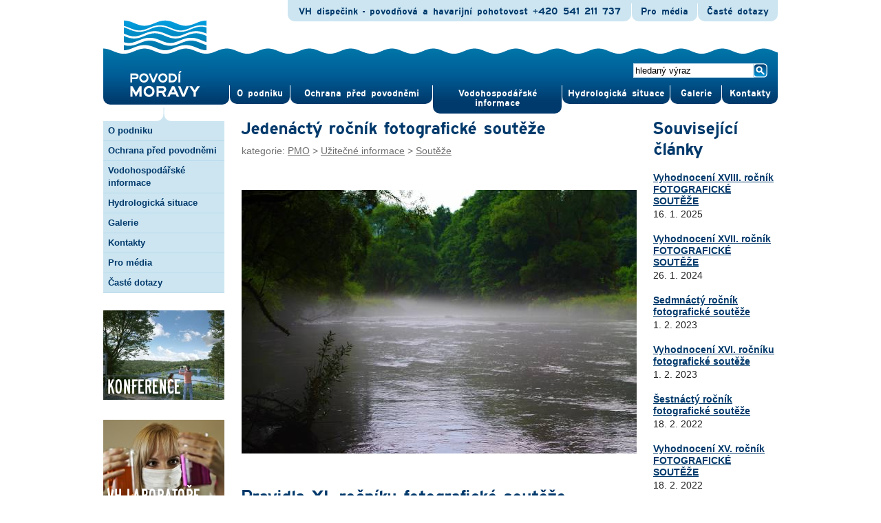

--- FILE ---
content_type: text/html; charset=utf-8
request_url: http://www.pmo.cz/cz/uzitecne/souteze/jedenacty-rocnik-fotograficke-souteze/
body_size: 7051
content:
<!DOCTYPE html PUBLIC "-//W3C//DTD XHTML 1.1//EN" "http://www.w3.org/TR/xhtml11/DTD/xhtml11.dtd">
<html xmlns="http://www.w3.org/1999/xhtml" xml:lang="cs">
    <head>
        <meta name="Language" content="cs" />
        <meta name="Author" content="Mediaage.cz" />
        <meta name="Owner" content="Povodí Moravy, s.p." />
        <meta name="robots" content="index, follow" />
        <meta http-equiv="content-type" content="text/html; charset=UTF-8" />
        <meta http-equiv="X-UA-Compatible" content="IE=edge,chrome=1" />
        <meta name="viewport" content="width=720, maximum-scale=1.0" />
        <link rel="shortcut icon" type="image/x-icon" href="/favicon.ico" />

        <!--
        <link rel="stylesheet" type="text/css" media="all" href="/css/reset.css" />
        <link rel="stylesheet" type="text/css" media="all" href="/css/fonts.css" />
        <link rel="stylesheet" type="text/css" media="all" href="/css/screen.css" />
        <link rel="stylesheet" type="text/css" media="all" href="/css/dropdown.css" />
        <link rel="stylesheet" type="text/css" media="all" href="/css/fancybox.css" />
        <link rel="stylesheet" type="text/css" media="all" href="/css/stacho.css" />
        -->
        
        <link rel="stylesheet" type="text/css" media="all" href="/min/?b=css&amp;f=reset.css,fonts.css,screen.css,dropdown.css,fancybox.css,stacho.css&amp;15" />
        
        <link rel="stylesheet" type="text/css" media="print" href="/min/?f=css/print.css&amp;9" />
        <!--[if IE]><link rel="stylesheet" type="text/css" href="/min/?f=/css/ie.css&amp;9"><![endif]-->
        <!--[if lte IE 6]><link rel="stylesheet" type="text/css" href="/min/?f=/css/ie6.css&amp;9"><![endif]-->
        <!--[if lte IE 7]><link rel="stylesheet" type="text/css" href="/min/?f=/css/ie7.css&amp;9"><![endif]-->
        <!--[if lte IE 8]><link rel="stylesheet" type="text/css" href="/min/?f=/css/ie8.css&amp;9"><![endif]-->
        <link rel="alternate" href="https://www.pmo.cz/cz/rss/" type="application/rss+xml" title="RSS celého webu" />
        <link rel="alternate" href="https://www.pmo.cz/cz/rss/51/" type="application/rss+xml" title="RSS kategorie Soutěže" />        <title>Jedenáctý ročník fotografické soutěže - Povodí Moravy</title>
    </head>
    <body class="cz">
        <div id="all">

<div id="header">



    <div id="menu">

        <div id="menu_inner">

            <div id="smecko"></div>

            <div id="logo">
                <a href="https://www.pmo.cz/"><img src="/css/logo.png" alt="Povodí Moravy" height="120" width="120" /></a>            </div><!-- #logo -->

            <div id="search">
                <form action="https://www.pmo.cz/cz/hledani/" id="fulltext" method="get">

        <fieldset>
        
            <input type="text" name="q" value="hledaný výraz"  class="text" />
            <input type="submit" value="" id="search_btn" />

        </fieldset>


</form>

            </div><!-- #search -->
                        
        </div><!-- #menu_inner -->

        <ul id="main_menu" class="dropdown dropdown-horizontal">
            
<li class="main" style="width:87px"><a href="https://www.pmo.cz/cz/o-podniku/" class="notclick opener">O&nbsp;pod&shy;niku</a>
<ul class="submenu dir">
<li class="empty">Základní údaje:</li>
<li><a href="https://www.pmo.cz/cz/o-podniku/predmet-cinnosti/">Činnost podniku</a></li>
<li><a href="https://www.pmo.cz/cz/o-podniku/identifikacni-udaje/">Identifikační údaje</a></li>
<li><a href="https://www.pmo.cz/cz/o-podniku/protikorupcni-program/">Protikorupční program</a></li>
<li><a href="https://www.pmo.cz/cz/o-podniku/oznameni-protipravniho-jednani-ochrana-oznamovatelu/">Oznámení protiprávního jednání &ndash; ochrana oznamovatelů</a></li>
<li><a href="https://www.pmo.cz/cz/o-podniku/prehled-pripravovanych-verejnych-zakazek-x/">Veřejné zakázky</a></li>
<li><a href="https://www.pmo.cz/cz/o-podniku/gdpr/">Ochrana osobních údajů &ndash; GDPR</a></li>
<li class="empty">Řídící orgány:</li>
<li><a href="https://www.pmo.cz/cz/o-podniku/ridici-organy/">Dozorčí rada a&nbsp;výbor pro&nbsp;audit</a></li>
<li><a href="https://www.pmo.cz/cz/o-podniku/management/">Management</a></li>
<li class="empty">Organizační členění:</li>
<li><a href="https://www.pmo.cz/cz/o-podniku/reditelstvi/">Ředitelství podniku</a></li>
<li><a href="https://www.pmo.cz/cz/o-podniku/zavod-dyje/">Závod Dyje</a></li>
<li><a href="https://www.pmo.cz/cz/o-podniku/zavod-horni-morava/">Závod Horní Morava</a></li>
<li><a href="https://www.pmo.cz/cz/o-podniku/zavod-stredni-morava/">Závod Střední Morava</a></li>
<li class="empty">Pro&nbsp;veřejnost:</li>
<li><a href="https://www.pmo.cz/cz/o-podniku/zpravodaj-o-vode/">Zpravodaj o&nbsp;vodě</a></li>
<li><a href="https://www.pmo.cz/cz/o-podniku/vyrocni-zpravy/">Výroční zprávy</a></li>
<li><a href="https://www.pmo.cz/cz/o-podniku/vyznamne-vodni-toky/">Významné řeky</a></li>
<li><a href="https://www.pmo.cz/cz/o-podniku/vodni-dila/">Vodní díla</a></li>
<li><a href="https://www.pmo.cz/cz/o-podniku/zobrazeni-hloubky-nadrzi/">Zobrazení hloubky nádrží</a></li>
<li><a href="https://www.pmo.cz/cz/o-podniku/informace-dle-zakona-c-106-1999-sb/">Informace dle&nbsp;zákona č.&nbsp;106/1999&nbsp;Sb</a></li>
<li><a href="https://www.pmo.cz/cz/o-podniku/historie-podniku/">Historie podniku</a></li>
<li><a href="https://www.pmo.cz/cz/o-podniku/uzitecne-odkazy/">Užitečné odkazy</a></li>
<li><a href="https://www.pmo.cz/cz/o-podniku/akce-a-zabava/">Akce a&nbsp;zábava</a></li>
<li><a href="https://www.pmo.cz/cz/o-podniku/kniha-o-batove-kanale/">Kniha o&nbsp;Baťově kanále</a></li>
<li><a href="https://www.pmo.cz/cz/o-podniku/povodi-moravy-prirode-blizke/">POVODÍ MORAVY Přírodě blízké</a></li>
<li><a href="https://www.pmo.cz/cz/o-podniku/cookies/">O&nbsp;cookies</a></li>
</ul>
</li>
<li class="main" style="width:206px"><a href="https://www.pmo.cz/cz/projekty/" class="notclick opener">Ochrana před   povod&shy;němi</a>
<ul class="submenu dir">
<li><a href="https://www.pmo.cz/cz/projekty/probihajici-akce-ppo/">Probíhající akce PPO</a></li>
<li><a href="https://www.pmo.cz/cz/projekty/pripravovane-akce-ppo/">Připravované akce PPO</a></li>
<li><a href="https://www.pmo.cz/cz/projekty/pripravovane-vodni-nadrze/">Připravovaná vodní díla</a></li>
<li><a href="http://npo-ppo.pmo.cz/">Národní plán obnovy – PPO</a></li>
<li><a href="http://npo-dvt.pmo.cz/">Národní plán obnovy – DVT / MVN</a></li>
<li><a href="https://npo-npzp.pmo.cz/">Národní plán obnovy – NPŽP</a></li>
<li class="empty">Další projekty:</li>
<li><a href="https://www.pmo.cz/cz/projekty/cisteni-brnenske-nadrze/">Čištění nádrže Brno</a></li>
<li><a href="https://www.pmo.cz/cz/projekty/evropske-projekty/">Evropské přeshraniční projekty</a></li>
<li><a href="https://www.pmo.cz/cz/projekty/operacniho-programu-zivotni-prostredi-studie-proveditelno/">OPŽP &ndash; studie proveditelnosti</a></li>
<li><a href="https://www.pmo.cz/cz/projekty/opzp-2014-2020/">OPŽP – 2014-2020&nbsp;</a></li>
<li><a href="http://opzp2021-2027.pmo.cz/">OPŽP – 2021-2027&nbsp;</a></li>
<li><a href="https://www.pmo.cz/cz/projekty/sfdi-vodni-cesta/">SFDI &ndash; vodní cesta</a></li>
<li><a href="https://www.pmo.cz/cz/projekty/szif-op-rybarstvi/">SZIF &ndash; OP rybářství</a></li>
<li><a href="http://jmk-dotace.pmo.cz/cz/stranka/ziva-satava/">Dotační projekty z&nbsp;JMK</a></li>
<li><a href="http://mikropolutanty.pmo.cz/">Norské fondy</a></li>
<li><a href="https://mverajhrad.pmo.cz/">OPTAK</a></li>
<li class="empty">Ostatní info:</li>
<li><a href="https://www.pmo.cz/cz/projekty/smluvni-dokumenty-fidic/">Smluvní dokumenty FIDIC</a></li>
</ul>
</li>
<li class="main" style="width:187px"><a href="https://www.pmo.cz/cz/cinnost/" class="notclick opener">Vodohospodářské informace</a>
<ul class="submenu dir">
<li><a href="https://www.pmo.cz/cz/cinnost/vodohospodarsky-dispecink/">Vodohospodářský dispečink</a></li>
<li><a href="https://www.pmo.cz/cz/cinnost/planovani-v-oblasti-vod/">Plánování v&nbsp;oblasti vod</a></li>
<li><a href="https://www.pmo.cz/cz/cinnost/vyjadrovaci-povinnost/">Vyjadřovací povinnost</a></li>
<li><a href="https://www.pmo.cz/cz/cinnost/zaplavova-uzemi/">Záplavová území</a></li>
<li><a href="https://www.pmo.cz/cz/cinnost/kvalita-vody/">Kvalita vody</a></li>
<li><a href="https://www.pmo.cz/cz/cinnost/ochrana-zdroju-pitne-vody/">Ochrana zdrojů pitné vody</a></li>
<li><a href="https://www.pmo.cz/cz/cinnost/vodohospodarske-laboratore/">Vodohospodářské laboratoře</a></li>
<li><a href="https://www.pmo.cz/cz/cinnost/rybarstvi/">Rybářství a&nbsp;rybníkářství</a></li>
<li><a href="https://www.pmo.cz/cz/cinnost/geodeticka-cinnost/">Geodetická činnost</a></li>
<li><a href="https://www.pmo.cz/cz/cinnost/vodni-elektrarny/">Vodní elektrárny</a></li>
<li><a href="https://www.pmo.cz/cz/cinnost/evidence-uzivatelu-vody-x/">Evidence uživatelů vody</a></li>
<li><a href="https://www.pmo.cz/cz/cinnost/vodohospodarsky-slovnik/">Vodohospodářský slovník</a></li>
</ul>
</li>
<li class="main" style="width:156px"><a href="https://www.pmo.cz/cz/situace/" class="notclick opener">Hydrologická situace</a>
<ul class="submenu dir">
<li class="empty">Aktuální stav:</li>
<li><a href="http://www.pmo.cz/portal/nadrze/cz/index.htm">Situace na&nbsp;nádržích</a></li>
<li><a href="http://www.pmo.cz/portal/sap/cz/index.htm">Situace na&nbsp;tocích</a></li>
<li><a href="https://www.pmo.cz/cz/situace/povodnove-zpravodajstvi/">Povodňové zpravodajství</a></li>
<li><a href="https://www.pmo.cz/cz/situace/zimni-zpravodajstvi/">Zimní zpravodajství</a></li>
<li><a href="https://www.pmo.cz/cz/situace/aktualni-zpravodajstvi/">Aktuální zpravodajství</a></li>
<li><a href="https://www.pmo.cz/cz/situace/vodacke-akce/">Vodácké akce</a></li>
<li class="empty">Dlouhodobé údaje:</li>
<li><a href="https://www.pmo.cz/cz/situace/vodohospodarska-bilance/">Vodohospodářská bilance</a></li>
</ul>
</li>
<li class="main" style="width:74px"><a href="https://www.pmo.cz/cz/galerie/">Gale&shy;rie</a>
</li>
<li class="main" style="width:81px"><a href="https://www.pmo.cz/cz/kontakty/">Kontak&shy;ty</a>
</li>
        </ul><!-- ul#main_menu -->

    </div><!-- #menu -->
    
    

    <div id="up_menu">
        <ul class="dropdown dropdown-horizontal">

    <li class="first">
        <span>
            VH dispečink - povodňová a havarijní pohotovost            <strong>+420 541 211 737</strong>
        </span>
    </li>
    
    <li><a href="https://www.pmo.cz/cz/media/" class="opener">Pro média</a>
<ul class="sub dir">
<li><a href="https://www.pmo.cz/cz/media/kontakt/">Kontakt</a></li>
<li><a href="https://www.pmo.cz/cz/media/tiskove-zpravy/">Tiskové zprávy</a></li>
<li><a href="https://www.pmo.cz/cz/media/zajimava-cisla/">Zajímavá čísla</a></li>
<li><a href="https://www.pmo.cz/cz/media/loga-manual/">Logo Povodí Moravy</a></li>
<li><a href="https://www.pmo.cz/cz/media/aktuality/">Aktuality</a></li>
<li><a href="https://www.pmo.cz/cz/media/fotobanka/">Galerie pro&nbsp;média</a></li>
</ul>
</li>
<li><a href="https://www.pmo.cz/cz/uzitecne/caste-dotazy/" class="opener">Časté dotazy</a>
</li>


        
</ul>


    </div><!-- #up_menu -->



</div><!-- #header -->






        <div id="content" class="subpage">


                <div id="left_col">

    <div id="left_menu">

    <ul>

    <li class="left_menu_headline"><a href="https://www.pmo.cz/cz/o-podniku/">O&nbsp;podniku</a></li><li class="left_menu_headline"><a href="https://www.pmo.cz/cz/projekty/">Ochrana před   povodněmi</a></li><li class="left_menu_headline"><a href="https://www.pmo.cz/cz/cinnost/">Vodohospodářské informace</a></li><li class="left_menu_headline"><a href="https://www.pmo.cz/cz/situace/">Hydrologická situace</a></li><li class="left_menu_headline"><a href="https://www.pmo.cz/cz/galerie/">Galerie</a></li><li class="left_menu_headline"><a href="https://www.pmo.cz/cz/kontakty/">Kontakty</a></li><li class="left_menu_headline"><a href="https://www.pmo.cz/cz/media/">Pro&nbsp;média</a></li><li class="left_menu_headline"><a href="https://www.pmo.cz/cz/uzitecne/caste-dotazy/">Časté dotazy</a></li>
                            
    </ul>

</div><!-- #left_menu -->

    <a class="banner" href="http://vodninadrze.pmo.cz/"><div class="small_banner" style="background-image: url('/images/propagace/15.jpg'); background-color: #61726F"><h3 class="bottom" style="color:#FFFFFF">Konference</h3></div><!-- .small_banner --></a><a class="banner" href="http://www.pmo.cz/cz/cinnost/vodohospodarske-laboratore/"><div class="small_banner" style="background-image: url('/images/propagace/11.jpg'); background-color: #896F56"><h3 class="bottom" style="color:#FFFFFF">VH Laboratoře</h3></div><!-- .small_banner --></a><a class="banner" href="http://www.batuvkanal.info/" target="_blank"><div class="small_banner" style="background-image: url('/images/propagace/5.jpg'); background-color: #7E8170"><h3 class="bottom" style="color:#FFFFFF">Baťův kanál</h3></div><!-- .small_banner --></a>



</div><!-- #left_col -->


                <div id="middle_col" class="dilo">

                    <h1>Jedenáctý ročník fotografické soutěže</h1>

                    <div id="navigation">kategorie: <a href="https://www.pmo.cz/">PMO</a> &gt; <a href="https://www.pmo.cz/cz/uzitecne/">Užitečné informace</a> &gt; <a href="https://www.pmo.cz/cz/uzitecne/souteze/">Soutěže</a></div><!-- #navigation -->


                    
                    
                    <h2><a href="/images/editor/5066/cena-rr-nejezchleb-martin-mlzna-hladina-svratka-korouzne-cervence-2016-big.jpg"><img src="/images/editor/5066/cena-rr-nejezchleb-martin-mlzna-hladina-svratka-korouzne-cervence-2016-575px.jpg" style="border-width: initial; border-style: none;" /></a></h2> <h2><strong>Pravidla XI. ročníku fotografické soutěže</strong></h2> <p><strong>Pořadatel soutěže:</strong>  Povodí Moravy, s.p. se sídlem Dřevařská 11, 602&nbsp;00&nbsp;Brno </p> <p><strong>Téma soutěže:</strong>  Voda a&nbsp;člověk</p> <p><strong>Komu je soutěž určena:</strong>  Všem zaměstnancům PM a&nbsp;jejich rodinným příslušníkům</p> <p><strong>Časový harmonogram soutěže:</strong></p> <p>termín vyhlášení:      1.&nbsp;března 2017</p> <p>termín ukončení:      31.&nbsp;prosince 2017</p> <p>termín vyhodnocení:    do&nbsp;31.&nbsp;ledna 2018</p> <p>termín vyhlášení výsledků:  do&nbsp;15.&nbsp;února 2018</p>  <p><strong>Specifikace soutěžního materiálu:</strong></p> <ul> <li>  fotografie černobílá i&nbsp;barevná</li> <li>  fotografie možno dodat v&nbsp;elektronické podobě (formát JPG, TIF, BMP, kvalita minimálně 300&nbsp;dpi)</li> <li>  fotografie musí odpovídat vyhlášenému tématu a&nbsp;být autorským dílem soutěžícího</li> </ul> <p><strong>Povinné údaje k&nbsp;soutěžním pracím:</strong></p> <ul> <li>  jméno autora</li> <li>  název díla</li> <li>  datum vzniku fotografie (měsíc, rok)</li> <li>  uvedení názvu vodního toku a&nbsp;lokality</li> <li>  kontaktní adresa, e-mail</li> </ul>  <p><strong>Adresa pro&nbsp;doručení soutěžních prací:</strong></p> <p>Kontaktní osoba: Ivana Frýbortová, redakční rada Povodí Moravy, s.p.</p> <p>Dřevařská 11, 602&nbsp;00&nbsp;BRNO, email: <a href="mailto:frybortova&#64;pmo.cz">frybortova&#64;pmo.cz</a>, <a href="mailto:urbankova&#64;povodi.cz"></a>tel.: 541&nbsp;637&nbsp;222</p> <p><strong>Vyhodnocení soutěže:</strong></p> <ul> <li>proběhne po&nbsp;řádném termínu ukončení soutěže a&nbsp;bude provedeno minimálně čtyřčlennou hodnotící komisí</li> </ul> <p><strong>Zveřejnění výsledků soutěže:</strong></p> <ul> <li>  v&nbsp;1.&nbsp;čísle podnikového Zpravodaje o&nbsp;vodě roku 2018</li> <li>  na&nbsp;stránkách <a href="/">www.pmo.cz</a></li> </ul> <p><strong>Ocenění vítězů:</strong></p> <p class="Text">  Vítězové soutěže, kteří se umístí na&nbsp;prvním, druhém a&nbsp;třetím místě a&nbsp;kteří získají cenu GŘ a&nbsp;cenu redakční rady, budou o&nbsp;svém umístění vyrozuměni písemnou formou a&nbsp;oceněni diplomem a&nbsp;věcnými cenami, které jim budou předány v&nbsp;sídle podnikového ředitelství PM v&nbsp;Brně, případně doručeny poštou na&nbsp;adresu trvalého bydliště.</p> <p><strong>Důležitá upozornění:</strong></p> <ul> <li>  Fotografie zaslané do&nbsp;soutěže musí být pořízeny v&nbsp;geografické oblasti spravované PM.</li> <li>  Fotografie zaslané do&nbsp;soutěže budou využívány k&nbsp;prezentačním účelům PM a&nbsp;budou zveřejňovány formou podnikového Zpravodaje, výroční zprávy a&nbsp;internetových stránek, formou posterů a&nbsp;dalších propagačních materiálů.</li> <li>  Organizátor soutěže si vyhrazuje právo na&nbsp;případné změny v&nbsp;charakteristice a&nbsp;pravidlech soutěže v&nbsp;závislosti na&nbsp;aktuálně zjištěné skutečnosti (např. změna termínu ukončení či vyhodnocení soutěže apod.). Na&nbsp;výhru v&nbsp;soutěži není právní nárok.</li> <li>  Fotografie musí být autentické. Dovoleny jsou pouze nezbytné drobné digitální úpravy a&nbsp;retuše. Koláže, montáže a&nbsp;další výraznější zásahy pomocí počítačových programů jsou nepřípustné.</li> <li>  Do&nbsp;soutěže nesmí být zaslány fotografie z&nbsp;minulých ročníků.</li> </ul>                    
                    




                    <div id="sub" class="linka dalsi">
                        

                        <div id="common_info"><span class="date">publikováno 22.&nbsp;února 2017,  08:11</span><span class="date">aktualizováno 22.&nbsp;února 2017,  08:11</span><!-- <span>příslušnost: <a href="">Závod Dyje</a></span> -->
                            <span>štítky: <a href="/cz/tag/fotografick%C3%A1+sout%C4%9B%C5%BE/">fotografická soutěž</a>, <a href="/cz/tag/fotografie/">fotografie</a>, </span></div>                            
                            



                    </div><!-- sub -->
                    

                    
                    
                </div><!-- #middle_col .dilo -->


                <div id="right_col" class="sidebar">


        
    




                
    <h2>Související články</h2><h3 class="clanek"><a href="https://www.pmo.cz/cz/media/aktuality/vyhodnoceni-xviii-rocnik-fotograficke-souteze/">Vyhodnocení XVIII. ročník FOTOGRAFICKÉ SOUTĚŽE</a></h3><p>16.&nbsp;1. 2025</p><h3 class="clanek"><a href="https://www.pmo.cz/cz/media/aktuality/vyhodnoceni-xvii-rocnik-fotograficke-souteze/">Vyhodnocení XVII. ročník FOTOGRAFICKÉ SOUTĚŽE</a></h3><p>26.&nbsp;1. 2024</p><h3 class="clanek"><a href="https://www.pmo.cz/cz/uzitecne/souteze/sedmnacty-rocnik-fotograficke-souteze/">Sedmnáctý ročník fotografické soutěže</a></h3><p>1.&nbsp;2. 2023</p><h3 class="clanek"><a href="https://www.pmo.cz/cz/media/aktuality/vyhodnoceni-xvi-rocniku-fotograficke-souteze/">Vyhodnocení XVI. ročníku fotografické soutěže</a></h3><p>1.&nbsp;2. 2023</p><h3 class="clanek"><a href="https://www.pmo.cz/cz/uzitecne/souteze/sestnacty-rocnik-fotograficke-souteze/">Šestnáctý ročník fotografické soutěže</a></h3><p>18.&nbsp;2. 2022</p><h3 class="clanek"><a href="https://www.pmo.cz/cz/uzitecne/souteze/vyhodnoceni-xv-rocnik-fotograficke-souteze/">Vyhodnocení XV. ročník FOTOGRAFICKÉ SOUTĚŽE</a></h3><p>18.&nbsp;2. 2022</p><h3 class="clanek"><a href="https://www.pmo.cz/cz/uzitecne/souteze/vyhodnoceni-xiv-rocnik-fotograficke-souteze/">Vyhodnocení XIV. ročník FOTOGRAFICKÉ SOUTĚŽE</a></h3><p>4.&nbsp;2. 2021</p><h3 class="clanek"><a href="https://www.pmo.cz/cz/uzitecne/souteze/ctrnacty-rocnik-fotograficke-souteze/">Čtrnáctý ročník fotografické soutěže</a></h3><p>3.&nbsp;2. 2020</p><h3 class="clanek"><a href="https://www.pmo.cz/cz/uzitecne/souteze/vyhodnoceni-xiii-rocniku-fotograficke-souteze/">Vyhodnocení XIII. ročníku fotografické soutěže</a></h3><p>3.&nbsp;2. 2020</p><h3 class="clanek"><a href="https://www.pmo.cz/cz/uzitecne/souteze/vyhodnoceni-xii-rocniku-fotograficke-souteze/">Vyhodnocení XII. ročníku fotografické soutěže</a></h3><p>28.&nbsp;1. 2019</p><h3 class="clanek"><a href="https://www.pmo.cz/cz/uzitecne/souteze/vyhodnoceni-xi-rocniku-fotograficke-souteze/">Vyhodnocení XI. ročníku fotografické soutěže</a></h3><p>13.&nbsp;6. 2018</p><h3 class="clanek"><a href="https://www.pmo.cz/cz/uzitecne/souteze/vyhodnoceni-x-rocniku-fotograficke-souteze/">Vyhodnocení X. ročníku fotografické soutěže</a></h3><p>21.&nbsp;2. 2017</p>



</div><!-- #right_col -->


</div><!-- #content .subpage -->






<div id="footer">



                <div class="col">

                    <h2><u><a href="https://www.pmo.cz/cz/nabidky/kariera/">Kariéra:</a></u></h2><ul><li><a href="https://www.pmo.cz/cz/nabidky/kariera/vodohospodarsky-delnik-provoz-jihlava-x-x/">Vodohospodářský dělník – provoz Jihlava</a></li><li><a href="https://www.pmo.cz/cz/nabidky/kariera/vodohospodarsky-delnik-vd-opatovice-x-x/">Vodohospodářský dělník – VD Opatovice</a></li><li><a href="https://www.pmo.cz/cz/nabidky/kariera/vodohospodarsky-delnik-vd-frystak-x/">Vodohospodářský dělník – VD Fryšták</a></li><li><a href="https://www.pmo.cz/cz/nabidky/kariera/rybar-lihnar-x/">Rybář - líhňař</a></li><li><a href="https://www.pmo.cz/cz/nabidky/kariera/projektovy-manazer-uherske-hradiste-x-x-x/">Projektový manažer - Uherské Hradiště</a></li></ul>
                </div><!-- .col -->




                <div class="col">
                    <h2><u>Veřejné zakázky a&nbsp;nabídky:</u></h2>

                    <ul>
                    <li><a href="https://www.pmo.cz/cz/nabidky/prodej-majetku-a-najem/">Prodej majetku a nájem</a></li><li><a href="https://zakazky.eagri.cz/profile_display_1339.html" target="_blank">Veřejné zakázky – profil zadavatele</a></li><li><a href="/download/formular-pro-dodavatele.docx" target="_blank">Formulář dodavatele pro evidenci kvalifikovaných firem</a></li>                    </ul>

                    <h2><u><a href="http://www.pmo.cz/cz/o-podniku/prehled-pripravovanych-verejnych-zakazek-x/">Předběžné tržní konzultace</a></u></h2>

                </div><!-- .col -->

                <div class="col">

                    <h2><u>Rychlé odkazy:</u></h2>

                    <ul><li><a href="http://www.pmo.cz/cz/cinnost/vodohospodarsky-dispecink/">Vodohospodářský dispečink</a></li><li><a href="http://www.pmo.cz/cz/cinnost/vodohospodarske-laboratore/">Laboratoře</a></li><li><a href="http://www.pmo.cz/cz/uzitecne/vodacke-akce/">Vodácké akce</a></li><li><a href="http://rybarstvi.pmo.cz">SPORTOVNÍ RYBOLOV</a></li><li><a href="http://rybykorycany.pmo.cz">Prodej ryb v Koryčanech</a></li><li><a href="http://www.pmo.cz/cz/projekty/ochrana-pred-povodnemi/">Protipovodňová opatření</a></li></ul>
                </div><!-- .col -->
                
                
                
         <div class="col">

                    <h2><u>Nejčtenější články:</u></h2>

                    <ul><li><a href="https://www.pmo.cz/cz/media/aktuality/vstup-na-zamrzle-hladiny-vodnich-nadrzi-neni-bezpecny-x-x-x-x-x-x-x-x-x">Vstup na zamrzlé hladiny vodních nádrží není...</a></li><li><a href="https://www.pmo.cz/cz/nabidky/kariera/rybar-lihnar-x">Rybář – líhňař</a></li><li><a href="https://www.pmo.cz/cz/nabidky/kariera/vodohospodarsky-delnik-provoz-jihlava-x-x">Vodohospodářský dělník – provoz Jihlava</a></li><li><a href="https://www.pmo.cz/cz/nabidky/kariera/vodohospodarsky-delnik-vd-opatovice-x-x">Vodohospodářský dělník – VD Opatovice</a></li></ul>
                </div><!-- .col -->
                
                
                

                <div class="col social">
                
                    <h2><u>Důležité odkazy:</u></h2>
                    
                    <ul>

                                                <li class="icon fb">
                            <a href="http://www.facebook.com/povodimoravy" target="_blank">Facebook</a>
                        </li>
                        
                        

                                                <li class="icon tw">
                            <a href="https://twitter.com/PovodiM" target="_blank">Twitter</a>
                        </li>
                        
                        



                    <li class="icon mze"><a href="http://www.mze.cz/" target="_blank">Ministerstvo zemědělství</a></li><li class="icon mzp"><a href="http://www.mzp.cz/" target="_blank">Ministerstvo životního prostředí</a></li><li class="icon chmu"><a href="http://www.chmi.cz/" target="_blank">ČHMÚ</a></li>

                        <li class="icon rss">
                            <a href="https://www.pmo.cz/cz/rss/">RSS celého webu</a>
                        </li>
			                   
                        <li class="icon youtube">
                            <a href="https://www.youtube.com/channel/UCvo-QhvNewCwlvt6-9xMsMQ" target="_blank">YouTube</a>
                        </li>
                        
                        <li class="icon rss"><a href="https://www.pmo.cz/cz/rss/51/">RSS kategorie Soutěže</a></li>


                    </ul>
                    
                </div><!-- .col .social -->
                
                
                <div id="copyright">
                    <span>Zakladatelem Povodí Moravy, s.p. je Ministerstvo zemědělství České republiky</span><img src="/css/flower.png" alt="" id="flower"/>
                    <span class="pipe">|</span>
                    &copy; 2010&ndash;2026  Povodí Moravy, s.p.                    <span class="pipe">|</span>
                    Vytvořila <a href="http://www.mediaage.cz/">Media Age</a>
                    <span class="pipe">|</span>
                    <a href="https://www.pmo.cz/cz/o-podniku/cookies/">cookies</a>
                </div><!-- #copyright -->

                
            </div><!-- #footer -->
        </div><!-- #all -->

<script src="http://ajax.googleapis.com/ajax/libs/jquery/1.5.2/jquery.min.js" type="text/javascript"></script>
<script type="text/javascript">if(typeof jQuery == 'undefined') document.write(unescape("%3Cscript src='/js/jquery.min.js' type='text/javascript'%3E%3C/script%3E"));</script>
<script src="/min/?b=js&amp;f=cookies.min.js,jquery.dropdown.js,fancybox.min.js,functions.js,document.ready.js&amp;15" type="text/javascript"></script>

<!--
<script src="/js/cookies.min.js" type="text/javascript"></script>
<script src="/js/jquery.dropdown.js" type="text/javascript"></script>
<script src="/js/fancybox.min.js" type="text/javascript"></script>
<script src="/js/functions.js" type="text/javascript"></script>
<script src="/js/document.ready.js" type="text/javascript"></script>
-->
 


<!-- vygenerováno za 52 ms -->
<!-- databázové dotazy: 20  -->
<!-- špička paměti: 779 kB -->

</body>
</html>



--- FILE ---
content_type: text/css; charset=utf-8
request_url: http://www.pmo.cz/min/?b=css&f=reset.css,fonts.css,screen.css,dropdown.css,fancybox.css,stacho.css&15
body_size: 8336
content:
html,body,div,span,iframe,h1,h2,h3,h4,h5,h6,p,a,dl,dt,dd,ol,ul,li,fieldset,form,label,legend,sub,sup,table,caption,tbody,tfoot,thead,tr,th,td{margin:0;padding:0;border:0;font-size:100%;vertical-align:baseline}article,aside,details,figcaption,figure,footer,header,hgroup,menu,nav,section{display:block}body{line-height:1}ol,ul{list-style:none}blockquote,q{quotes:none}blockquote:before,blockquote:after,q:before,q:after{content:'';content:none}table{border-collapse:collapse;border-spacing:0}body{background-color:white}a img,img{border:none}@font-face{font-family:'Saa CD Embed';src:url('/fonts/saacd.eot');src:url('/fonts/saacd.eot?#iefix') format('embedded-opentype'),
url('/fonts/saacd.woff') format('woff'),
url('/fonts/saacd.ttf') format('truetype'),
url('/fonts/saacd.svg#SaaSeriesCDCERegular') format('svg');font-weight:normal;font-style:normal}@font-face{font-family:'Saa BD Embed';src:url('/fonts/saabd.eot');src:url('/fonts/saabd.eot?#iefix') format('embedded-opentype'),
url('/fonts/saabd.woff') format('woff'),
url('/fonts/saabd.ttf') format('truetype'),
url('/fonts/saabd.svg#SaaSeriesBDCERegular') format('svg');font-weight:normal;font-style:normal}@font-face{font-family:'Saa EMD Embed';src:url('/fonts/saaemd.eot');src:url('/fonts/saaemd.eot?#iefix') format('embedded-opentype'),
url('/fonts/saaemd.woff') format('woff'),
url('/fonts/saaemd.ttf') format('truetype'),
url('/fonts/saaemd.svg#SaaSeriesEMDCERegular') format('svg');font-weight:normal;font-style:normal}h1,
h2,
#up_menu,
#main_menu li.main,
#map_home
ul{font-family:'Saa EMD Embed',sans-serif}#banner ul li
h3{font-family:'Saa CD Embed',sans-serif}.small_banner
h3{font-family:'Saa BD Embed',sans-serif}body,
#legend ul li,
#footer h2,
table h1,
table h2,
table
h3{font-family:"Arial",sans-serif}::selection{background:#0098D9;color:#fff}::-moz-selection{background:#0098D9;color:#fff}sub{position:relative;bottom: -5px;font-size:70%}sup{position:relative;top: -5px;font-size:70%}i,em{font-style:italic}a{text-decoration:none}a:hover,a:focus{text-decoration:underline}h1,h2,h3,a{color:#01396B}h1,h2{font-size:1.857em;line-height:1.154em;text-align:left;margin-bottom:15px;font-weight:normal;margin-top: -1px}h3{font-weight:bold}div#middle_col
h3{margin-bottom: .6em;margin-top:1.8em;font-size:1.2143em}#content h1 strong,
#content h1 b,
#content h2 strong,
#content h2
b{font-weight:normal}.line{height:1px;width:100%;background-color:#cce5f1;display:block}#all{width:980px;margin:auto;text-align:center}#header{height:150px;text-align:right;position:relative;z-index:22}body.homepage
#header{margin-bottom:1.2em}#up_menu{float:right;text-align:left;margin:auto;color:#01396B;font-size:0.875em;padding-top:5px;background-image:url("/css/up_menu_line.png");background-position:left top;background-repeat:repeat-x;right:0px;position:absolute}#up_menu
ul{background-color:#cce5f1}#up_menu
a{color:#01396B;text-decoration:none}#up_menu ul
li{float:left;background-color:#cce5f1;background-repeat:no-repeat;line-height:1.047em;margin-left:1px;padding-top:5px;overflow:hidden;padding-bottom:8px;padding:5px
13px 7px 13px;text-align:center;border:none}#up_menu ul
li.first{margin-left:0}#up_menu ul
li.last{margin-right:0}#up_menu ul li
span{padding:0.167em}#up_menu ul li
ul{margin-top:7px;border-top:1px solid white;text-align:left;padding:5px;margin-left: -13px}#up_menu ul li ul
li{text-align:left;float:none;display:block}#menu{background-image:url("/css/vlna.png");background-repeat:repeat-x;float:left;display:block;width:980px;padding-top:8px;margin-top:70px;height:46px}#smecko{width:183px;height:28px;min-height:28px;text-align:center;position:absolute;top:46px;left:0px;float:left;z-index: -1;padding-top:0px;margin-top:0px}#menu_inner{border:none;height:46px;float:left;width:100%;position:relative;background:url('/css/vlna.png') 0 -8px repeat-x #00396b}#main_menu{float:right;z-index:1;width:797px}#main_menu
li.main{float:left;z-index:999;margin-left:1px;color:#01396B;line-height:1.214em;padding-top:5px;padding-bottom:8px;font-size:0.875em;text-align:left;margin-bottom:1px}#main_menu li.main,#smecko{background:url('/css/vlna.png') 0 -54px repeat-x #00396b}#main_menu li
a{color:white;text-align:center;margin-left:6px;display:block;line-height:1.071em;margin-right:6px;text-decoration:none}#main_menu li li
a{margin-left:0.3571em}#main_menu li
a.active{color:#4dbbe9}#main_menu li
ul.submenu{padding-top:0.833em;padding-bottom:0.5em;padding-right:10px;overflow:hidden;margin-top:8px;border-top:1px solid white;list-style-type:disc;text-align:left}#main_menu li ul.submenu
li{text-align:left;width:100%;background-image:none !important;background-color:#003A6C !important;color:#ccd7e1;float:none;max-width:250px;padding:0px;padding-bottom:0.714em}#main_menu li ul li
a{color:#ccd7e1;display:block;text-align:left;line-height:1.268em}#main_menu li a:hover,
#up_menu ul ul a:hover{text-decoration:underline !important}#main_menu li ul
li.empty{font-size:1em;color:white !important;list-style-type:none;margin-left:16px !important}#logo{position:absolute;z-index:40;height:120px;width:120px;left:30px;top: -49px}#logo img,
#logo
a{display:block}#search{margin-top: -56px;margin-right:15px;text-align:right;height:30px;position:absolute;right:0;text-align:right;top:70px}#search
input.text{height:17px;border:1px
solid #bfdbea;margin:0px;display:block;float:left}#search_btn{display:block;float:left;width:20px;height:21px;text-indent: -99999px;cursor:pointer;background-image:url("/css/search_btn.png");padding:0;border:none}#text_size{position:absolute;right: -10px;top:73px;height:25px;max-width:50%;font-size:0.75em;line-height:15px;margin-top: -106px;margin-right:15px;margin-bottom:0px;color:#0076a9;background-repeat:no-repeat;display:block-inline}#text_size
a{background-repeat:no-repeat;text-align:left;text-decoration:none;overflow:hidden;text-indent: -9em;background-image:url("/css/fonts.png");width:16px;height:16px;float:right}#text_size
.zmensit{background-position:right;margin-left:5px}#text_size
.zvetsit{background-position:left}#content{font-size:0.875em;line-height:22px;padding-top:0.4em}#content.homepage{margin-top:20px}#content
p{text-align:left;color:#232323;margin-bottom:1.250em;line-height:22px;line-height:1.571em}#content
strong{font-weight:bold}#content
b{font-weight:bold}#content p
a{text-decoration:underline}#content h1,
#content
h2{letter-spacing: -1px;word-spacing: -1px;margin-top: -2px}.homepage
#left_col{float:left;margin-right:33px;padding-left:10px;width:358px}.homepage
#right_col{width:575px;float:left}.alert{padding:12px;padding-bottom:6px;background-color:#B9DBEC;width:230px;width:350px;text-align:left;font-style:italic;margin-bottom: .8em;box-sizing:border-box;-moz-box-sizing:border-box;-webkit-box-sizing:border-box;width:272px}div#middle_col div.alert
h3{font-weight:bold;margin-top:0;margin-bottom:10px;color:#01396B}.left{float:left;margin-right:23px}.right{float:right;margin-left:23px}#search_keywords{text-align:left;line-height:28px;margin-bottom:1.250em;margin-left: -10px}#search_keywords a:hover{text-decoration:underline}.tag{margin-right:10px}#news{margin-left: -20px;border-top:1px #ddd solid;padding-top: .3em}#news
h2{margin-left:10px}.one_new{float:left;text-align:left;margin-bottom:1.250em;line-height:1.2em;width:348px;border:none;background:white;padding:10px}.one_new a
img{float:left;margin-right:13px;height:90px}.one_new
h3{width:245px;float:right}.one_new h3
a{color:#01396B;font-size:1.071em;font-weight:bold;line-height:17px}.second{background-color:#cce5f1}.one_new.top{color:white;background:#00396B;background: -moz-linear-gradient(top, #0074A8 0%, #00396B 100%);background: -webkit-gradient(linear, left top, left bottom, color-stop(0%,#0074A8), color-stop(100%,#00396B));background: -webkit-linear-gradient(top, #0074A8 0%, #00396B 100%);background: -o-linear-gradient(top, #0074A8 0%, #00396B 100%);background: -ms-linear-gradient(top, #0074A8 0%, #00396B 100%);background:linear-gradient(to bottom, #0074A8 0%, #00396B 100%)}.one_new.top
a{color:white}div#news{padding-top:0}div#news
h2{margin-bottom:10px}#banner{width:578px;height:350px;position:relative;overflow:hidden}#banner ul
li{width:578px;height:350px;text-align:left;margin:auto;float:left}#banner ul li
a{height:350px;position:absolute;text-decoration:none;width:578px;background-image:url("/css/banner-mask.png");background-repeat:no-repeat;background-position:left top}#banner ul li
h3{padding:15px;font-size:37px;line-height:34px;text-align:left;width:221px;font-weight:normal;height:350px;color:white;overflow:hidden}#map_home,
#map_menu,
#map_menu
li{background-image:url('/css/situace.png?3');background-repeat:repeat-x}#map_home{width:578px;height:397px;background-position:0 -40px;padding-top:50px}#map_menu{background-position:right top;padding-right:8px}#map_menu
li{background-position: -270px 0;padding-left:25px;padding-right:7px;background-color:#0098D9}#map_menu
li#map_menu_last{padding-right:8px}#map_menu
li#map_menu_left{background-position:0 0;padding-left:25px}#hydro{height:30px;font-size:26px;margin-bottom: -30px;margin-top:26px;margin-left:3px !important;overflow:hidden;width:270px}#map_home
ul{float:right;margin-top: -81px}#map_home ul
li{float:left;height:36px}#map_home ul li
a{color:#eff9fd;line-height:36px}#map_home ul
li.last{background:none}#legend{position:absolute;margin-top:55px;margin-left:25px}#upozorneni{position:absolute;margin-top:370px;margin-left:25px;font-size:13px;color:#E42720}#legend ul li
img{margin-right:2px;margin-left:4px;position:relative;top:4px}#legend ul li
img.smrsk{margin-left:0px}#legend ul
li{float:left;display:block;background:none;margin:0px;height:19px;margin-left: -3px;font-size:13px;width:100%;text-align:left}#legend ul li
h3{margin-left:3px}#mapa{margin-top:0px;z-index:1}#footer{width:100%;float:left;margin-top:2.083em;font-size:0.813em}#footer
.col{padding-top:12px;float:left;width:185px;padding-right:10px;margin-right:1px;background-repeat:no-repeat;color:white;line-height:1.1538em;background:url('/css/footer.png') top left repeat-x #a1680d}#footer .col
h2{padding-bottom:5px}#footer .col
ul{margin-top: -1.417em;text-align:left;margin-left:27px;list-style-type:disc;padding-bottom:10px}#footer .col ul
li{margin-bottom:0.7692em}#footer .col
a{color:white}#footer .social ul
li{list-style-type:none;padding-bottom:1px}#footer .social
ul{margin-left:16px}#footer .social
a{position:relative}#footer .col a:hover{text-decoration:underline}#footer
h2{color:white;font-size:1em;line-height:1.5em;font-weight:bold;margin-bottom:24px;margin-left:13px}#copyright{width:100%;float:left;margin:0px
0 2.083em 0;color:#666}#copyright
a{color:#666;font-weight:bolder}#copyright a:hover{text-decoration:underline}#flower{position:relative;top:7px;margin-left:3px}.subpage
#left_col{background-image:url("/css/left_menu_top.png");background-position:center top;background-repeat:no-repeat;float:left;margin-right:28px;padding-top:20px;width:176px}.subpage
#middle_col{width:576px;margin-right:22px;float:left;margin-top:16px}.subpage #middle_col ul li,
.subpage #middle_col ol
li{padding-left: .3em;line-height:1.5714em;list-style-type:disc;margin-left:2.5em}.subpage #middle_col ul,
.subpage #middle_col
ol{margin-bottom:15px}.subpage #middle_col ol
li{list-style-type:decimal}.subpage
#right_col{width:176px;margin-right:0px;float:left;margin-top:16px}.subpage #right_col
h2{margin-bottom:18px}#navigation{float:left;margin-top: -0.625em;text-align:left;width:100%;margin-bottom:20px;color:#707070}#navigation
a{color:#707070;text-decoration:underline}#left_menu{background-color:#CCE5F1;font-size:0.9286em;line-height:1.3846em;margin-bottom:25px;margin-top:0;text-align:left;width:176px;overflow:hidden}#left_menu
.left_menu_headline{margin-left: -8px;color:#01396B;font-weight:bold}#left_menu
a{color:#01396B;display:block;padding:5px;padding-left:15px}#left_menu
a.active{background-color:#a6d1e7}#left_menu a:hover,
#left_menu a:focus{background-color:#a6d1e7}#left_menu ul
li{border-bottom:1px #b9dbec solid}.small_banner{height:130px;width:176px;margin-bottom:2.083em;text-align:left;position:relative;overflow:hidden}.small_banner
h3{font-size:31px;line-height:0.844em;overflow:hidden;width:160px;padding:5px;position:absolute;letter-spacing: -1px;font-weight:normal;text-shadow:0 0 6px rgba(0, 0, 0, .25)}.small_banner
h3.top{top:0px}.small_banner
h3.bottom{bottom:0px}a.banner:hover,a.banner:focus{text-decoration:none !important}.right_banner{margin-bottom:2.083em;text-align:left;line-height:18px}.right_banner
img{margin-bottom:0.417em}.right_banner
a{color:#01396B;font-size:0.938em;line-height:18px;line-height:1.2em;font-weight:bold;text-decoration:underline}#right_col.sidebar{text-align:left}#right_col.sidebar
a{text-decoration:underline}#right_col.sidebar
h3{color:#01396B;display:block;line-height:1.2857em}#slideshow{margin-bottom:1.667em}.dilo{text-align:left}.dilo #sub
h2{margin-bottom:0.7692em}.dilo
img{}div#content
table{width:100%;margin-bottom:1em}div#content table
td{vertical-align:middle;padding-left:15px;color:#010101;font-size:0.929em;text-align:left}div#content table
th{vertical-align:middle;padding-left:15px;color:#01396B;font-size:1em;font-weight:bold;text-align:left}div#content table
tr{background-color:#cce5f1;border-bottom:1px solid white;padding-left:10px}div#content table
tr.second{background-color:#a6d1e7}.sub_article
img{float:left;margin-right:1.250em;margin-top:0.250em;margin-left:0}.sub_article{margin-top:1.071em;margin-bottom:1.429em;clear:both;min-height:95px}.sub_article
p{margin-bottom:0.25em !important}#middle_col .sub_article
h3{color:#01396B;font-size:1.0714em;font-weight:bold;margin-bottom:2px;padding-top:2px;line-height:1.467em;height:1.5em;overflow:hidden;white-space:nowrap;text-overflow:ellipsis}.art_info{color:#232323;font-size:0.929em;font-weight:bold;margin-bottom:3px;display:block}#map{margin-bottom:15px;margin-left:0px}#vizitka{text-align:left;background-color:#e8e8e8;padding:0.833em;line-height:20px;float:left}#vizitka
img{float:right}#vizitka
div{float:left;margin-right:15px}div#middle_col #vizitka
h3{font-size:1.0769em;margin-top:0;margin-bottom:0;font-weight:bold;color:#232323}#common_info{float:left;line-height:20px;width:100%;margin-top:1.667em}#common_info
span{display:block;text-align:left}#common_info span
a{text-decoration:underline;font-weight:bold;color:#202020}#common_info
span.date{color:#202020}a.text{text-decoration:none;font-weight:normal;color:#202020;font-size:12px}.right_banner
table{margin-top:0.583em}.right_banner table
tr{height:20px}.link_archive{text-align:right;margin-bottom:20px;padding-right:10px;position:relative;top: -3px}.link_archive
a{padding-right:32px;background-image:url("/css/sipky.png");background-repeat:no-repeat;background-position:right;display:inline;font-size:1.143em;line-height:1.25em;font-weight:bold;color:#01396B}.slovnik_col{width:190px;float:left}.pismeno{width:185px;float:left;margin-bottom:1.667em}.pismeno
h2{margin-bottom:5px !important}.pismeno ul li
a{font-size:0.933em;color:#232323}.pismeno ul
li{list-style-type:none !important;margin-left:0px !important;padding-left:0px !important}.pismeno ul li a:hover{text-decoration:underline}#kontakt{float:left;width:775px;margin-top:16px}#sub
#levy{background:none;float:left;width:500px;position:relative}#sub #levy
form{float:left;margin-top:15px;margin-bottom:30px}#sub #levy form
select{display:block;float:left;margin-top:12px;width:160px;clear:both;border:1px
solid #999}#sub #levy form
input{background-color:#004D83;border:medium none;color:white;display:block;float:right;margin-left:0px;padding-left:2px}#sub #levy form input[type=submit]{padding:8px
12px;position:relative;bottom:8px}#sub
#pravy{float:left;width:240px;margin-top: -80px;margin-left:35px;text-align:left;line-height:20px}#sub #pravy
h2{margin-top:15px}.subpage
.kontakt{width:800px}#kontakt_table{float:left;width:775px}a#portal{display:block;position:absolute;width:496px;height:373px;top:39px;left:41px}div#legend{z-index:9999;margin-top:50px}div#legend ul
li{padding:0;padding-bottom:5px}div#legend ul li
h3{font-weight:bold}div#map_home{position:relative;margin-top:55px}div#map_home .nadrze, div#map_home .srazky, div#map_home
.stavby{display:none}h2#hydro{position:absolute;top:2px;margin:0;margin-top: -35px !important;text-align:left;left:0px}div#navigation
span{text-decoration:underline}div#banner li
h3{height:350px;background:rgba(0,40,60,.7)}ul,li,h3,hr{padding:0px;margin:0}ul{list-style-type:none}ul#slides{width:5000px;position:relative}ul#slides
li{position:relative;float:left}ul#slides
h3{position:absolute;left:0;top:0;width:200px;height:100%;background-color:black;color:white;box-sizing:border-box;-moz-box-sizing:border-box;-webkit-box-sizing:border-box;padding:20px}div#controls{position:absolute;bottom:0;left:110px;z-index:5}div#controls li
a{background-image:url("/css/controls-sprite.png");background-color:black;background-repeat:no-repeat;background-position:top;outline:none}div#controls li a:hover,
div#controls li a:focus{background-position:center}div#controls li
a.active{background-position:bottom}#controls_left{padding-left:18px;background-position:left top;position:relative;right:50%}#controls_right{padding-right:18px;background-position:right top}div#controls,#controls_left,#controls_right{height:25px}#controls_left,#controls_right{background-image:url("/css/controls-sprite.png")}div#controls
li{float:left;width:14px;height:30px}div#controls li
a{display:block;width:15px;height:30px;text-align:center;line-height:30px}#practice-container{float:left;position:relative}#practice-container
ul{display:none}#practice-container
ul.selected{display:inline}#practice-container ul
li{list-style-type:none}#practice-container .selected-list ul
li{list-style-type:none}#dodavatele_firma{float:left}#map-view-container{position:relative;float:left;width:100%;margin-bottom:35px}#map-container{float:left;position:relative}#map-view-container
img.map{position:relative;z-index:100}#map-view-container
img.region{display:none;left:0px;position:absolute;top:0px;z-index:50}#map-view-container
img.regionBg{left:0px;position:absolute;top:0px;z-index:19}map{display:inline}map
area{display:inline}.subpage #middle_col
.pagination{margin-top:10px;float:right}.subpage #middle_col .pagination ul
li{display:inline;line-height:1.667em;margin-left:2px;padding-left:0px}.subpage #middle_col .pagination ul li.arrow_left
a{background:none;padding:0px;float:left;margin-top: -4px;margin-right:2px}.subpage #middle_col .pagination ul li.arrow_right
a{background:none;padding:0px;float:right;margin-top: -4px;margin-right:0px}.subpage #middle_col .pagination ul li.arrow_right a:hover{background:none;padding:0px}.subpage #middle_col .pagination ul li.arrow_left a:hover{background:none;padding:0px}.subpage #middle_col .pagination ul li
a{color:#373737;text-decoration:none;padding:7px
13px 7px 13px;background-color:#f5f5f5}.subpage #middle_col .pagination ul li a:hover{color:#373737;text-decoration:none;padding:7px
13px 7px 13px;background-color:#ededed}div#middle_col p,
div#middle_col
img{max-width:576px}.subpage
#middle_col{overflow:hidden}#main_menu li ul.submenu
li{text-align:left;width:100%;background-color:#003A6C !important;color:#ccd7e1;margin-left:30px;float:none;max-width:250px}div#content td,th{padding:5px
!important;border-right:1px solid white}td
p{margin:0
!important}div#content table h2,
div#content table
h3{font-weight:bold;letter-spacing:0px;word-spacing:0px}#content .alert
p{margin-bottom: .9em}.alert ul
li{margin-left:13px !important;padding-bottom:5px !important;padding-left:0 !important}#contact_form div
p{float:left}#contact_form
div{float:left;margin-right:18px}#contact_form
input.text{display:block;float:left !important;margin-left:0px !important;margin-top:12px;width:180px;background-color:white !important;border:#999 1px solid !important;color:black !important;clear:both}#contact_form
input{margin-top:34px;clear:both}#contact_form div
span{float:left;clear:both;width:100%;text-align:left}#date_art{font-size:0.757em;color:#232323}div#content
table.fixed{table-layout:fixed}div#content table.invisible td,
div#content table.invisible th,
div#content table.invisible
tr{background:transparent;border:none;text-align:center;vertical-align:top}div#content table.invisible
p{text-align:center}div#content table.invisible td,
div#content table.invisible
th{padding-bottom:1.5em !important;padding-top:1.5em !important}ul.dropdown li.hover,
ul.dropdown li:hover{cursor:default}ul.dropdown
ul{position:absolute;visibility:hidden;z-index:77777;border-radius:10px;background-color:#003A6C}ul.dropdown li:hover > ul,
ul.dropdown li.hover>ul{display:block;visibility:visible;border-radius:10px;background-color:#003A6C}#fancybox-loading{position:fixed;top:50%;left:50%;width:40px;height:40px;margin-top: -20px;margin-left: -20px;cursor:pointer;overflow:hidden;z-index:1104;display:none}#fancybox-loading
div{position:absolute;top:0;left:0;width:40px;height:480px;background-image:url('/css/fancybox/fancybox.png')}#fancybox-overlay{position:absolute;top:0;left:0;width:100%;z-index:1100;display:none}#fancybox-tmp{padding:0;margin:0;border:0;overflow:auto;display:none}#fancybox-wrap{position:absolute;top:0;left:0;padding:20px;z-index:1101;outline:none;display:none}#fancybox-outer{position:relative;width:100%;height:100%;background:#fff}#fancybox-content{width:0;height:0;padding:0;outline:none;position:relative;overflow:hidden;z-index:1102;border:0px
solid #fff}#fancybox-hide-sel-frame{position:absolute;top:0;left:0;width:100%;height:100%;background:transparent;z-index:1101}#fancybox-close{position:absolute;top: -15px;right: -15px;width:30px;height:30px;background:transparent url('/css/fancybox/fancybox.png') -40px 0px;cursor:pointer;z-index:1103;display:none}#fancybox-error{color:#444;font:normal 12px/20px Arial;padding:14px;margin:0}#fancybox-img{width:100%;height:100%;padding:0;margin:0;border:none;outline:none;line-height:0;vertical-align:top}#fancybox-frame{width:100%;height:100%;border:none;display:block}#fancybox-left,#fancybox-right{position:absolute;bottom:0px;height:100%;width:35%;cursor:pointer;outline:none;background:transparent url('/css/fancybox/blank.gif');z-index:1102;display:none}#fancybox-left{left:0px}#fancybox-right{right:0px}#fancybox-left-ico,#fancybox-right-ico{position:absolute;top:50%;left: -9999px;width:30px;height:30px;margin-top: -15px;cursor:pointer;z-index:1102;display:block}#fancybox-left-ico{background-image:url('/css/fancybox/fancybox.png');background-position: -40px -30px}#fancybox-right-ico{background-image:url('/css/fancybox/fancybox.png');background-position: -40px -60px}#fancybox-left:hover,#fancybox-right:hover{visibility:visible}#fancybox-left:hover
span{left:20px}#fancybox-right:hover
span{left:auto;right:20px}.fancybox-bg{position:absolute;padding:0;margin:0;border:0;width:20px;height:20px;z-index:1001}#fancybox-bg-n{top: -20px;left:0;width:100%;background-image:url('/css/fancybox/fancybox-x.png')}#fancybox-bg-ne{top: -20px;right: -20px;background-image:url('/css/fancybox/fancybox.png');background-position: -40px -162px}#fancybox-bg-e{top:0;right: -20px;height:100%;background-image:url('/css/fancybox/fancybox-y.png');background-position: -20px 0px}#fancybox-bg-se{bottom: -20px;right: -20px;background-image:url('/css/fancybox/fancybox.png');background-position: -40px -182px}#fancybox-bg-s{bottom: -20px;left:0;width:100%;background-image:url('/css/fancybox/fancybox-x.png');background-position:0px -20px}#fancybox-bg-sw{bottom: -20px;left: -20px;background-image:url('/css/fancybox/fancybox.png');background-position: -40px -142px}#fancybox-bg-w{top:0;left: -20px;height:100%;background-image:url('/css/fancybox/fancybox-y.png')}#fancybox-bg-nw{top: -20px;left: -20px;background-image:url('/css/fancybox/fancybox.png');background-position: -40px -122px}#fancybox-title{font-family:Helvetica;font-size:12px;z-index:1102}.fancybox-title-inside{padding-bottom:10px;text-align:center;color:#333;background:#fff;position:relative}.fancybox-title-outside{padding-top:10px;color:#fff}.fancybox-title-over{position:absolute;bottom:0;left:0;color:#222;text-align:left}#fancybox-title-over{padding:10px;display:block;text-align:center;position:relative;top:20px}.fancybox-title-float{position:absolute;left:0;bottom: -20px;height:32px}#fancybox-title-float-wrap{border:none;border-collapse:collapse;width:auto}#fancybox-title-float-wrap
td{border:none;white-space:nowrap}#fancybox-title-float-left{padding:0
0 0 15px;background:url('/css/fancybox/fancybox.png') -40px -90px no-repeat}#fancybox-title-float-main{color:#FFF;line-height:29px;font-weight:bold;padding:0
0 3px 0;background:url('/css/fancybox/fancybox-x.png') 0px -40px}#fancybox-title-float-right{padding:0
0 0 15px;background:url('/css/fancybox/fancybox.png') -55px -90px no-repeat}.fancybox-ie6 #fancybox-close{background:transparent;filter:progid:DXImageTransform.Microsoft.AlphaImageLoader(src='/css/fancybox/fancy_close.png', sizingMethod='scale')}.fancybox-ie6 #fancybox-left-ico{background:transparent;filter:progid:DXImageTransform.Microsoft.AlphaImageLoader(src='/css/fancybox/fancy_nav_left.png', sizingMethod='scale')}.fancybox-ie6 #fancybox-right-ico{background:transparent;filter:progid:DXImageTransform.Microsoft.AlphaImageLoader(src='/css/fancybox/fancy_nav_right.png', sizingMethod='scale')}.fancybox-ie6 #fancybox-title-over{background:transparent;filter:progid:DXImageTransform.Microsoft.AlphaImageLoader(src='/css/fancybox/fancy_title_over.png', sizingMethod='scale');zoom:1}.fancybox-ie6 #fancybox-title-float-left{background:transparent;filter:progid:DXImageTransform.Microsoft.AlphaImageLoader(src='/css/fancybox/fancy_title_left.png', sizingMethod='scale')}.fancybox-ie6 #fancybox-title-float-main{background:transparent;filter:progid:DXImageTransform.Microsoft.AlphaImageLoader(src='/css/fancybox/fancy_title_main.png', sizingMethod='scale')}.fancybox-ie6 #fancybox-title-float-right{background:transparent;filter:progid:DXImageTransform.Microsoft.AlphaImageLoader(src='/css/fancybox/fancy_title_right.png', sizingMethod='scale')}.fancybox-ie6 #fancybox-bg-w, .fancybox-ie6 #fancybox-bg-e, .fancybox-ie6 #fancybox-left, .fancybox-ie6 #fancybox-right,#fancybox-hide-sel-frame{height:expression(this.parentNode.clientHeight+"px")}#fancybox-loading.fancybox-ie6{position:absolute;margin-top:0;top:expression( (-20 + (document.documentElement.clientHeight ? document.documentElement.clientHeight/2 : document.body.clientHeight/2 ) + ( ignoreMe = document.documentElement.scrollTop ? document.documentElement.scrollTop : document.body.scrollTop )) + 'px')}#fancybox-loading.fancybox-ie6
div{background:transparent;filter:progid:DXImageTransform.Microsoft.AlphaImageLoader(src='/css/fancybox/fancy_loading.png', sizingMethod='scale')}.fancybox-ie .fancybox-bg{background:transparent !important}.fancybox-ie #fancybox-bg-n{filter:progid:DXImageTransform.Microsoft.AlphaImageLoader(src='/css/fancybox/fancy_shadow_n.png', sizingMethod='scale')}.fancybox-ie #fancybox-bg-ne{filter:progid:DXImageTransform.Microsoft.AlphaImageLoader(src='/css/fancybox/fancy_shadow_ne.png', sizingMethod='scale')}.fancybox-ie #fancybox-bg-e{filter:progid:DXImageTransform.Microsoft.AlphaImageLoader(src='/css/fancybox/fancy_shadow_e.png', sizingMethod='scale')}.fancybox-ie #fancybox-bg-se{filter:progid:DXImageTransform.Microsoft.AlphaImageLoader(src='/css/fancybox/fancy_shadow_se.png', sizingMethod='scale')}.fancybox-ie #fancybox-bg-s{filter:progid:DXImageTransform.Microsoft.AlphaImageLoader(src='/css/fancybox/fancy_shadow_s.png', sizingMethod='scale')}.fancybox-ie #fancybox-bg-sw{filter:progid:DXImageTransform.Microsoft.AlphaImageLoader(src='/css/fancybox/fancy_shadow_sw.png', sizingMethod='scale')}.fancybox-ie #fancybox-bg-w{filter:progid:DXImageTransform.Microsoft.AlphaImageLoader(src='/css/fancybox/fancy_shadow_w.png', sizingMethod='scale')}.fancybox-ie #fancybox-bg-nw{filter:progid:DXImageTransform.Microsoft.AlphaImageLoader(src='/css/fancybox/fancy_shadow_nw.png', sizingMethod='scale')}#up_menu ul li,
#smecko,
#main_menu
li.main{-webkit-border-bottom-left-radius:10px;-webkit-border-bottom-right-radius:10px;-moz-border-radius:0px 0px 10px 10px;border-radius:0px 0px 10px 10px}#main_menu li ul.submenu,
.one_new,
#footer .col,
div#banner,
ul#slides,
ul#slides li,
ul#slides li
h3{-moz-border-radius:10px;-webkit-border-radius:10px;border-radius:10px}#main_menu li ul.submenu
li{-moz-border-radius:0px;-webkit-border-radius:0px;border-radius:0px;width:auto}ul#slides li
h3{-moz-border-radius:10px 0px 0px 10px;-webkit-border-radius:10px 0px 0px 10px;border-radius:10px 0px 0px 10px}div.podkategorie{padding-top:3em}div.podkategorie
h2{padding-top: .5em}#content div.podkategorie
p{margin-bottom: .5em}#content div.podkategorie
a{font-weight:normal}h1,h2{text-indent: -1px}#middle_col
h2{padding-top:1em}#footer
li.icon{padding-left:22px;background-repeat:no-repeat;margin-bottom:7px !important;background-image:url('/css/ikony.png');padding-top:1px}li.icon.fb{background-position:0 0}li.icon.tw{background-position: -1000px 0}li.icon.rss{background-position: -400px 0}li.icon.mze{background-position: -600px 0}li.icon.mzp{background-position: -800px 0}li.icon.chmu{background-position: -200px 0}li.icon.youtube{background-position: -1200px 0}div#legend{width:300px}div#middle_col{overflow:hidden}div#middle_col h1,
div#middle_col
h2{clear:both}#content div#vizitka,
#content
div#common_info{font-size:0.9286em;line-height:1.5384em}#content div#vizitka
p{line-height:1.5384em}div#vizitka
p{margin-bottom:0}div#tablehide
td{width:50%}img.float{margin-top: .2em;margin-bottom: .8em}div.alert.full{float:none;width:auto}#footer
.col{min-height:14em}div.col
p{margin-top: -1.417em;margin-left:13px;text-align:left}div.typakce.probihajici h2,
div.typakce.probihajici h3
a{color:#C5083D}div#legend{z-index:6}a#portal{z-index:11}.linka{margin-top:1em;border-top:1px solid #CCE5F1;visibility:visible}hr.linka{margin-top:2em;margin-bottom:2em;visibility:visible}div#news{border-top:none}div#search_keywords{border-bottom:1px solid #CCE5F1;padding-bottom:1em;margin-bottom:1em}div#vizitka
h3{float:none}#map-view-container
img.map{z-index:21}#map-view-container
img.region{z-index:20}a.edit{clear:both;color:#c00;font-weight:bold;padding: .5em 0}div#kontakt #sub
#pravy{position:relative;bottom:19px}div#kontakt #sub #pravy
h2{margin:0;margin-top: .8em;width:10em}div#kontakt #sub #pravy
p{margin:0;line-height:21px}.subpage
#left_col{margin-right:25px}#content h1,
#content
h2{margin-top:0}div#paginace{padding:1em
0 !important}div#paginace a,
div#paginace
strong{display:inline-block;text-align:center;width:1.8em;height:1.8em;line-height:1.8em}div#paginace a:hover,
div#paginace a:focus{background:#CCE5F1}.homepage
.link_archive{clear:both;margin-left: -10px}.link_archive a:hover,
.link_archive a:focus{text-decoration:underline}h2.dalsi{padding-top: .9em !important}#footer
span.pipe{color:#bbb;padding:0
.5em}div#sub.dalsi,div#mediafoto.dalsi{margin-top:1.7em}div#mediafoto.dalsi{margin-bottom: -1em}div#logo a:focus,
div#logo a:hover,
div#search input:focus{box-shadow:0 0 12px white;outline:none}#header a:focus{outline-width:2px}a.banner{display:block}div#up_menu
strong{font-weight:normal}hr{clear:both;border:1px
solid white;visibility:hidden}div#vizitka
img{height:7.6923em;width:6.1538em}div#bigiframe{padding-top:30px;width:782px;overflow:hidden;position:relative;left: -7px}div#bigiframe
iframe{overflow:hidden;position:relative;padding:0;margin:0}div#bigiframe.sap{left: -24px}a.bod,span.bod{display:block;width:16px;height:16px;z-index:9;background-image:url('/css/body.png');overflow:hidden;text-indent: -99em}span.bod.prutok-4{left: -4px;margin-right:1px}a.bod{position:absolute}span.bod{display:block;float:left;position:relative;top:3px;margin-right:4px}.bod.nadrz-0{background-position:0px 0px}.bod.nadrz-1{background-position: -36px 0px}.bod.nadrz-2{background-position: -72px 0px}.bod.nadrz-3{background-position:0px -36px}.bod.nadrz-n{background-position: -36px -36px}.bod.prutok-n{background-position:0px -108px}.bod.prutok-s{background-position: -36px -108px}.bod.prutok-s-p{background-position: -72px -108px}.bod.prutok-s-n{background-position:0px -144px}.bod.prutok-0{background-position:0px -72px}.bod.prutok-0-n{background-position: -36px -72px}.bod.prutok-0-p{background-position: -72px -36px}.bod.prutok-1{background-position: -72px -72px}.bod.prutok-1-n{background-position: -108px 0}.bod.prutok-1-p{background-position: -108px -36px}.bod.prutok-2{background-position: -144px 0}.bod.prutok-2-n{background-position: -108px -72px}.bod.prutok-2-p{background-position: -144px -36px}.bod.prutok-3{background-position: -180px 0}.bod.prutok-3-n{background-position: -180px -36px}.bod.prutok-3-p{background-position: -144px -72px}.bod.prutok-4{background-position: -176px -72px;width:19px}.bod.srazky-n{background-position: -144px -144px}.bod.srazky-0{background-position: -36px -144px}.bod.srazky-10{background-position: -108px -108px}.bod.srazky-20{background-position: -72px -144px}.bod.srazky-30{background-position: -108px -144px}.bod.srazky-30-plus{background-position: -144px -108px}.bod.srazky-30-extrem{background-position: -180px -108px}h1{width:95%}h1.half{width:70%}a.portal{display:block;height:100px;min-width:145px;_width:145px;background:url('/css/mapa-cr.png') center no-repeat;vertical-align:baseline;position:absolute;top:0em;right:0;z-index:3}a.portal
span{display:block;margin-top:91px;font-size:12px}div#kontakt.stav{position:relative}div.galerie
h2{border-bottom:1px solid #CCE5F1;padding-bottom: .35em;margin-bottom: .7em;padding-top: .5em;clear:both}div.galerie h2
em{font-style:normal;font-size:18px;color:#00578F;padding-left: .2em}div.galerie
div#kontakt{overflow:hidden}div.galerie
p{clear:both;width:777px;margin-bottom:1.5em !important;overflow:hidden}div.galerie
p.pruh{width:800px}a.album{display:block;width:110px;height:144px;overflow:hidden;float:left;margin-right:22px;margin-bottom:18px;font-size:12px;text-decoration:none !important;line-height:15px}a.album:hover,a.album:focus{text-decoration:underline !important}a.album
img{display:block;margin-bottom:4px}a.album.fotka{height:110px;margin-bottom:22px}div.galerie h2 span.hide,
div.galerie h2
span.show{font-family:'Arial',sans-serif;font-size:12px;font-weight:normal;color:#666;float:right;display:none;cursor:pointer;letter-spacing:0;word-spacing:0}div.galerie h2 span.hide:hover,
div.galerie h2 span.show:hover{text-decoration:underline}p.sibebar-album{margin-bottom:1.7857em !important}p.sibebar-album
a{font-weight:bold}p.sibebar-album a
img{display:block;margin-bottom: .1429em}#right_col
.linka{margin-top:1.25em;margin-bottom:1.5em}p.debug{cursor:help;display:inline;font-size:12px;color:gray;padding: .3em 1em;position:fixed;bottom:1em;right:1em;border-radius:2em;box-shadow: .1em .1em .4em rgba(0,0,0,.2);text-shadow:0 1px 0 white;border:1px
solid #bbb;background-color:#eee;background-image: -webkit-gradient(linear, left top, left bottom, color-stop(0, #eee), color-stop(1, #ddd));background-image: -webkit-linear-gradient(top, #eee 0%, #ddd 100%);background-image: -moz-linear-gradient(top, #eee 0%, #ddd 100%);background-image: -o-linear-gradient(top, #eee 0%, #ddd 100%);line-height:150%}p.debug
span{color:#d4d4d4;text-shadow:none;padding:0
.3em;font-size:150%}p.debug
span.icon{color:#999;padding:0;position:relative;right: .1em}div.provoz{width:242px;margin-right:25px;margin-top:1em;float:left;min-height:13em}div.provozy{width:810px;margin-top:3em}#content div.provoz p, #content div.provoz ul, #content div.provoz ol, #content div.provoz
li{margin-bottom:0;text-align:left}div.provozy
h2{margin-bottom:0}div#map_canvas{clear:both;width:575px;height:400px;background:#eee}div#middle_col div#map_canvas
img{max-width:none}div.map-bubble{max-width:340px}div.map-bubble
h1{font-size:22px;line-height:24px;margin-bottom:5px !important}div.map-bubble
p{margin-bottom:1px !important}div.map-bubble h1, div.map-bubble
a{color:#01396B}div.map-bubble.red h1, div.map-bubble.red
a{color:#C5083D}h3
a{text-decoration:underline}a.tag:visited, h3 a:visited, div#content p a:visited{color:#487297}ul#slides li
h3{letter-spacing: -1px;word-spacing: -1px}div#inline-gallery{width:575px;clear:both;overflow:hidden;position:relative}div#inline-gallery-image{background:black;position:relative}div#inline-gallery-image
img{display:block;margin:auto}div#inline-gallery-image
p{background-color:black;background-color:rgba(0,0,0,.5);color:#eee;padding: .5em .8em;position:absolute;bottom:0;width:100%;margin:0;box-sizing:border-box;-moz-box-sizing:border-box;-webkit-box-sizing:border-box}ul#inline-gallery-thumbs{margin:0;padding:0;list-style-type:none;width:9999px;position:relative;height:90px;overflow:hidden}ul#inline-gallery-thumbs
li{margin:10px
10px 10px 0 !important;padding:0
!important;display:block;float:left}div#inline-gallery
a.arrow{display:block;width:50px;height:50px;overflow:hidden;text-indent: -9em;background-image:url('/css/packy.png');background-repeat:no-repeat;opacity:0;position:absolute;top:164px;outline:none}div#inline-gallery-image:hover
a.arrow{opacity: .4}div#inline-gallery a.arrow:hover{opacity: .7}div#inline-gallery
a.arrow.left{left:0;background-position:right}div#inline-gallery
a.arrow.right{right:0;background-position:left}div.podkategorie ul
li{margin-left:1em !important;color:#a6d1e7}div.podkategorie ul li
a{text-decoration:underline}#middle_col div.podkategorie
h2{padding-top: .5em;margin-bottom: .25em}#fancybox-title-over
a{text-decoration:underline;padding: .25em;white-space:nowrap}.subpage
#middle_col{padding-bottom:2em}div.mediafoto{width:100%;padding-bottom: .5em}div.mediafoto
a.lightbox{float:left;margin-right: .75em;display:block}div.mediafoto a.lightbox
img{display:block}#content
p{margin-bottom:1.2143em}